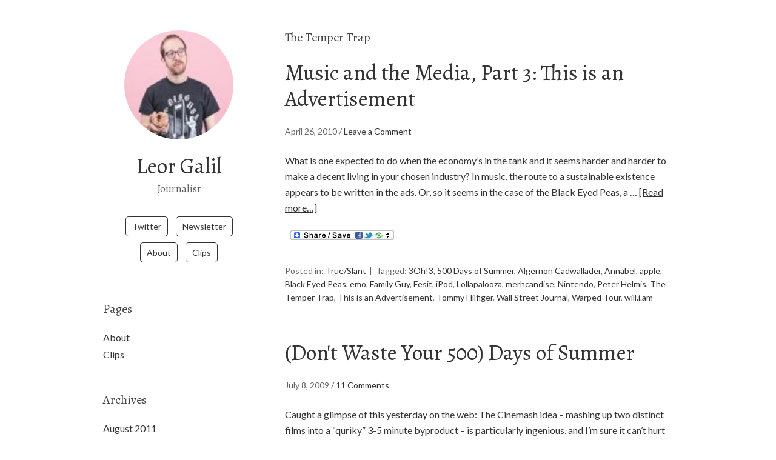

--- FILE ---
content_type: text/html; charset=UTF-8
request_url: http://leorgalil.com/tag/the-temper-trap/
body_size: 9816
content:
<!DOCTYPE html>
<html lang="en-US">
<head>
<meta charset="UTF-8">
<link rel="profile" href="http://gmpg.org/xfn/11">
<title>The Temper Trap | Leor Galil</title>
<meta name="viewport" content="width=device-width" />
<meta name="generator" content="WordPress 4.9.3" />
<link rel='dns-prefetch' href='//fonts.googleapis.com' />
<link rel='dns-prefetch' href='//s.w.org' />
<link rel="alternate" type="application/rss+xml" title="Leor Galil &raquo; Feed" href="http://leorgalil.com/feed/" />
<link rel="alternate" type="application/rss+xml" title="Leor Galil &raquo; Comments Feed" href="http://leorgalil.com/comments/feed/" />
<link rel="alternate" type="application/rss+xml" title="Leor Galil &raquo; The Temper Trap Tag Feed" href="http://leorgalil.com/tag/the-temper-trap/feed/" />
<link rel="pingback" href="http://leorgalil.com/xmlrpc.php" />
		<script type="text/javascript">
			window._wpemojiSettings = {"baseUrl":"https:\/\/s.w.org\/images\/core\/emoji\/2.4\/72x72\/","ext":".png","svgUrl":"https:\/\/s.w.org\/images\/core\/emoji\/2.4\/svg\/","svgExt":".svg","source":{"concatemoji":"http:\/\/leorgalil.com\/wp-includes\/js\/wp-emoji-release.min.js?ver=4.9.3"}};
			!function(a,b,c){function d(a,b){var c=String.fromCharCode;l.clearRect(0,0,k.width,k.height),l.fillText(c.apply(this,a),0,0);var d=k.toDataURL();l.clearRect(0,0,k.width,k.height),l.fillText(c.apply(this,b),0,0);var e=k.toDataURL();return d===e}function e(a){var b;if(!l||!l.fillText)return!1;switch(l.textBaseline="top",l.font="600 32px Arial",a){case"flag":return!(b=d([55356,56826,55356,56819],[55356,56826,8203,55356,56819]))&&(b=d([55356,57332,56128,56423,56128,56418,56128,56421,56128,56430,56128,56423,56128,56447],[55356,57332,8203,56128,56423,8203,56128,56418,8203,56128,56421,8203,56128,56430,8203,56128,56423,8203,56128,56447]),!b);case"emoji":return b=d([55357,56692,8205,9792,65039],[55357,56692,8203,9792,65039]),!b}return!1}function f(a){var c=b.createElement("script");c.src=a,c.defer=c.type="text/javascript",b.getElementsByTagName("head")[0].appendChild(c)}var g,h,i,j,k=b.createElement("canvas"),l=k.getContext&&k.getContext("2d");for(j=Array("flag","emoji"),c.supports={everything:!0,everythingExceptFlag:!0},i=0;i<j.length;i++)c.supports[j[i]]=e(j[i]),c.supports.everything=c.supports.everything&&c.supports[j[i]],"flag"!==j[i]&&(c.supports.everythingExceptFlag=c.supports.everythingExceptFlag&&c.supports[j[i]]);c.supports.everythingExceptFlag=c.supports.everythingExceptFlag&&!c.supports.flag,c.DOMReady=!1,c.readyCallback=function(){c.DOMReady=!0},c.supports.everything||(h=function(){c.readyCallback()},b.addEventListener?(b.addEventListener("DOMContentLoaded",h,!1),a.addEventListener("load",h,!1)):(a.attachEvent("onload",h),b.attachEvent("onreadystatechange",function(){"complete"===b.readyState&&c.readyCallback()})),g=c.source||{},g.concatemoji?f(g.concatemoji):g.wpemoji&&g.twemoji&&(f(g.twemoji),f(g.wpemoji)))}(window,document,window._wpemojiSettings);
		</script>
		<style type="text/css">
img.wp-smiley,
img.emoji {
	display: inline !important;
	border: none !important;
	box-shadow: none !important;
	height: 1em !important;
	width: 1em !important;
	margin: 0 .07em !important;
	vertical-align: -0.1em !important;
	background: none !important;
	padding: 0 !important;
}
</style>
<link rel='stylesheet' id='tubepress-css'  href='http://leorgalil.com/wp-content/plugins/tubepress/sys/ui/themes/default/style.css?ver=4.9.3' type='text/css' media='all' />
<link rel='stylesheet' id='omega-style-css'  href='http://leorgalil.com/wp-content/themes/me/style.css?ver=4.9.3' type='text/css' media='all' />
<link rel='stylesheet' id='me-google-fonts-css'  href='//fonts.googleapis.com/css?family=Alegreya:400|Lato:400' type='text/css' media='all' />
<link rel='stylesheet' id='tf-compiled-options-mobmenu-css'  href='http://leorgalil.com/wp-content/uploads/titan-framework-mobmenu-css.css?ver=4.9.3' type='text/css' media='all' />
<link rel='stylesheet' id='tf-google-webfont-dosis-css'  href='//fonts.googleapis.com/css?family=Dosis%3Ainherit%2C400&#038;subset=latin%2Clatin-ext&#038;ver=4.9.3' type='text/css' media='all' />
<link rel='stylesheet' id='cssmobmenu-icons-css'  href='http://leorgalil.com/wp-content/plugins/mobile-menu/includes/css/mobmenu-icons.css?ver=4.9.3' type='text/css' media='all' />
<link rel='stylesheet' id='A2A_SHARE_SAVE-css'  href='http://leorgalil.com/wp-content/plugins/add-to-any/addtoany.min.css?ver=1.3' type='text/css' media='all' />
<link rel='stylesheet' id='wp-stats-css'  href='http://leorgalil.com/wp-content/plugins/wp-stats/stats-css.css?ver=2.50' type='text/css' media='all' />
<script type='text/javascript' src='http://leorgalil.com/wp-includes/js/jquery/jquery.js?ver=1.12.4'></script>
<script type='text/javascript' src='http://leorgalil.com/wp-includes/js/jquery/jquery-migrate.min.js?ver=1.4.1'></script>
<script type='text/javascript' src='http://leorgalil.com/wp-content/plugins/tubepress/sys/ui/static/js/tubepress.js?ver=4.9.3'></script>
<script type='text/javascript' src='http://leorgalil.com/wp-content/themes/me/js/init.js?ver=4.9.3'></script>
<script type='text/javascript' src='http://leorgalil.com/wp-content/plugins/mobile-menu/includes/js/mobmenu.js?ver=4.9.3'></script>
<script type='text/javascript' src='http://leorgalil.com/wp-content/plugins/google-analyticator/external-tracking.min.js?ver=6.2'></script>
<link rel='https://api.w.org/' href='http://leorgalil.com/wp-json/' />
<link rel="EditURI" type="application/rsd+xml" title="RSD" href="http://leorgalil.com/xmlrpc.php?rsd" />
<link rel="wlwmanifest" type="application/wlwmanifest+xml" href="http://leorgalil.com/wp-includes/wlwmanifest.xml" /> 

<script type="text/javascript"><!--
var a2a_config=a2a_config||{},wpa2a={done:false,html_done:false,script_ready:false,script_load:function(){var a=document.createElement('script'),s=document.getElementsByTagName('script')[0];a.type='text/javascript';a.async=true;a.src='http://static.addtoany.com/menu/page.js';s.parentNode.insertBefore(a,s);wpa2a.script_load=function(){};},script_onready:function(){if(a2a.type=='page'){wpa2a.script_ready=true;if(wpa2a.html_done)wpa2a.init();}},init:function(){for(var i=0,el,target,targets=wpa2a.targets,length=targets.length;i<length;i++){el=document.getElementById('wpa2a_'+(i+1));target=targets[i];a2a_config.linkname=target.title;a2a_config.linkurl=target.url;if(el)a2a.init('page',{target:el});wpa2a.done=true;}}};a2a_config.tracking_callback=['ready',wpa2a.script_onready];
//--></script>

<!-- All in One SEO Pack 1.6.13.4 by Michael Torbert of Semper Fi Web Design[117,158] -->
<link rel="canonical" href="http://leorgalil.com/tag/the-temper-trap/" />
<!-- /all in one seo pack -->
<script type="text/javascript" src="http://leorgalil.com/wp-content/plugins/audio-player/assets/audio-player.js?ver=2.0.4.1"></script>
<script type="text/javascript">AudioPlayer.setup("http://leorgalil.com/wp-content/plugins/audio-player/assets/player.swf?ver=2.0.4.1", {width:"290",animation:"yes",encode:"yes",initialvolume:"60",remaining:"no",noinfo:"no",buffer:"5",checkpolicy:"no",rtl:"no",bg:"dbcaca",text:"333333",leftbg:"CCCCCC",lefticon:"333333",volslider:"666666",voltrack:"FFFFFF",rightbg:"B4B4B4",rightbghover:"999999",righticon:"333333",righticonhover:"FFFFFF",track:"FFFFFF",loader:"009900",border:"CCCCCC",tracker:"DDDDDD",skip:"666666",pagebg:"FFFFFF",transparentpagebg:"yes"});</script>
<script type="text/javascript">function getTubePressBaseUrl(){return "http://leorgalil.com/wp-content/plugins/tubepress";}</script>
	<!--[if lt IE 9]>
	<script src="http://leorgalil.com/wp-content/themes/omega/js/html5.js" type="text/javascript"></script>
	<![endif]-->

<style type="text/css" id="custom-css"></style>

	<style>

	/* Hide WP Mobile Menu outside the width of trigger */
	@media only screen and (min-width:1024px){
		
		.mob_menu, .mob_menu_left_panel, .mob_menu_right_panel, .mobmenu {
			display: none;
		}
		
	}

	/* Our css Custom Options values */
	
	@media only screen and (max-width:1024px){
		.main-navigation {
			display:none !important;
		}
	
		
		 .mob-menu-slideout  .mob-cancel-button{
			display: none;
		 }

		.mobmenu, .mob-menu-left-panel, .mob-menu-right-panel {
			display: block;
		}	
		.mobmenur-container i {
		 	color: #fff ;
		}
		.mobmenul-container i {
			color: #fff ;
		}
		#mobmenuleft li a , #mobmenuleft li a:visited {
			color: #fff ;

		}
		.mobmenu_content h2, .mobmenu_content h3, .show-nav-left .mob-menu-copyright, .show-nav-left .mob-expand-submenu i {
    		color: #fff ;
		}

		.mobmenu_content #mobmenuleft li:hover, .mobmenu_content #mobmenuright li:hover  {
 	         background-color: #8dacba;
		}

		.mobmenu_content #mobmenuright li:hover  {
 	         background-color: #8dacba ;
		}
		
		.mobmenu_content #mobmenuleft .sub-menu  {
 	         background-color: #3a3a3a ;
 	         margin: 0;
 	         color: #fff ;
 	         width: 100%;
			 position: initial;
 	         
		}
				 
		.mob-menu-left-bg-holder {
    		background: url();
    		opacity: 1;
    		background-attachment: fixed ;
			background-position: center top ;
			-webkit-background-size: cover ;
			-moz-background-size: cover ;
			background-size: cover ;
		}
		.mob-menu-right-bg-holder {
    		background: url();
    		opacity: 1;
    		background-attachment: fixed ;
			background-position: center top ;
			-webkit-background-size: cover ;
			-moz-background-size: cover ;
			background-size: cover ;
		}

		.mobmenu_content #mobmenuleft .sub-menu a {
 	         color: #fff ;
		}

		.mobmenu_content #mobmenuright .sub-menu  a{
 	         color: #fff ;
		}
		.mobmenu_content #mobmenuright .sub-menu .sub-menu {
			background-color: inherit;
		}

		.mobmenu_content #mobmenuright .sub-menu  {
 	         background-color: #3a3a3a ;
 	         margin: 0;  
 	         color: #fff ;
			 position: initial;
			 width: 100%;
		}

		#mobmenuleft li a:hover {
			color: #fff ;

		}
		
		#mobmenuright li a , #mobmenuright li a:visited, .show-nav-right .mob-menu-copyright, .show-nav-right .mob-expand-submenu i {
			color: #fff ;
		}

		#mobmenuright li a:hover {
			color: #fff ;
		}

		.mobmenul-container {
			top: 10px;
			margin-left: 5px;
			margin-top: px;
		}

		.mobmenur-container {
			top: 10px;
			margin-right: 5px;
			margin-top: px;
		}
			
		/* 2nd Level Menu Items Padding */
		.mobmenu .sub-menu li a {
    		padding-left: 50px;
		}
			
		/* 3rd Level Menu Items Padding */
		.mobmenu .sub-menu .sub-menu li a {
    		padding-left: 75px;
		}
	        
	    
      		.mob-menu-logo-holder {
			padding-top: 5px;
			margin-top: px;
			text-align: center;
		    ;
			;
		}

		.mob-menu-header-holder {

			background-color: #3f444c ;
			height: 40px ;
			width: 100%;
			font-weight:bold;
			position:fixed;
			top:0px;	
			right: 0px;
			z-index: 99998;
			color:#000;
			display: block;
		}

		.mobmenu-push-wrap {
    		padding-top: 40px;
		}
			    .mob-menu-slideout 	.mob-menu-left-panel {
		    background-color:#38404c;;
			width:  270px;  
			-webkit-transform: translateX(-270px);
            -moz-transform: translateX(-270px);
            -ms-transform: translateX(-270px);
            -o-transform: translateX(-270px);
            transform: translateX(-270px);
		}     

		.mob-menu-slideout .mob-menu-right-panel {
			background-color:#38404c;			width:  270px;  
			-webkit-transform: translateX( 270px );
            -moz-transform: translateX( 270px );
            -ms-transform: translateX( 270px );
            -o-transform: translateX( 270px );
            transform: translateX( 270px );
		}

		/* Will animate the content to the right 275px revealing the hidden nav */
		.mob-menu-slideout.show-nav-left .mobmenu-push-wrap, .mob-menu-slideout.show-nav-left .mob-menu-header-holder {

		    -webkit-transform: translate(270px, 0);
		    -moz-transform: translate(270px, 0);
		    -ms-transform: translate(270px, 0);
		    -o-transform: translate(270px, 0);
		    transform: translate(270px, 0);

		    -webkit-transform: translate3d(270px, 0, 0);
		    -moz-transform: translate3d(270px, 0, 0);
		    -ms-transform: translate3d(270px, 0, 0);
		    -o-transform: translate3d(270px, 0, 0);
		    transform: translate3d(270px, 0, 0);
		}

		.mob-menu-slideout.show-nav-right .mobmenu-push-wrap , .mob-menu-slideout.show-nav-right .mob-menu-header-holder {

		    -webkit-transform: translate(-270px, 0);
		    -moz-transform: translate(-270px, 0);
		    -ms-transform: translate(-270px, 0);
		    -o-transform: translate(-270px, 0);
		    transform: translate(-270px, 0);

		    -webkit-transform: translate3d(-270px, 0, 0);
		    -moz-transform: translate3d(-270px, 0, 0);
		    -ms-transform: translate3d(-270px, 0, 0);
		    -o-transform: translate3d(-270px, 0, 0);
		    transform: translate3d(-270px, 0, 0);
		}
  
		.mobmenu .headertext { 
			color: #fff ;
		}

				
		/* Adds a transition and the resting translate state */
		.mob-menu-slideout .mobmenu-push-wrap, .mob-menu-slideout .mob-menu-header-holder {
			
		    -webkit-transition: all 300ms ease 0;
		    -moz-transition: all 300ms ease 0;
		    -o-transition: all 300ms ease 0;
		    transition: all 300ms ease 0;
		   /* margin-top: 30px;  */

		    -webkit-transform: translate(0, 0);
		    -moz-transform: translate(0, 0);
		    -ms-transform: translate(0, 0);
		    -o-transform: translate(0, 0);
		    transform: translate(0, 0);

		    -webkit-transform: translate3d(0, 0, 0);
		    -moz-transform: translate3d(0, 0, 0);
		    -ms-transform: translate3d(0, 0, 0);
		    -o-transform: translate3d(0, 0, 0);
		    transform: translate3d(0, 0, 0);

		    -webkit-transition: -webkit-transform .5s;
		    -moz-transition: -moz-transform .5s;
		    -ms-transition: -ms-transform .5s;
		    -o-transition: -o-transform .5s;
		    transition: transform .5s;
		}

		/* Mobile Menu Frontend CSS Style*/
		html, body {
			overflow-x: hidden;
		}

		/* Hides everything pushed outside of it */
		.mob-menu-slideout .mob-menu-left-panel {
			position: fixed;
			top: 0;
			height: 100%;
			z-index: 300000;
			overflow-y: auto;   
			overflow-x: hidden;
			opacity: 1;
			-webkit-transition: -webkit-transform .5s;
			-moz-transition: -moz-transform .5s;
			-ms-transition: -ms-transform .5s;
			-o-transition: -o-transform .5s;
			transition: transform .5s;
		}   

		.mob-menu-slideout.show-nav-left .mob-menu-left-panel {

			transition: transform .5s;
			-webkit-transform: translateX(0);
			-moz-transform: translateX(0);
			-ms-transform: translateX(0);
			-o-transform: translateX(0);
			transform: translateX(0);
		}

		body.admin-bar .mobmenu {
			top: 32px;
		}

		@media screen and ( max-width: 782px ){
			body.admin-bar .mobmenu {
				top: 46px;   
			}
		}

		.mob-menu-slideout .mob-menu-right-panel {
			position: fixed;
			top: 0;
			right: 0;
			height: 100%;
			z-index: 300000;
			overflow-y: auto;   
			overflow-x: hidden;
			opacity: 1;
			-webkit-transition: -webkit-transform .5s;
			-moz-transition: -moz-transform .5s;
			-ms-transition: -ms-transform .5s;
			-o-transition: -o-transform .5s;
			transition: transform .5s;
		}   

		.mob-menu-slideout.show-nav-right .mob-menu-right-panel {
			transition: transform .5s;
			-webkit-transform: translateX(0);
			-moz-transform: translateX(0);
			-ms-transform: translateX(0);
			-o-transform: translateX(0);
			transform: translateX(0);
		}

		.show-nav-left .mobmenu-push-wrap {
			height: 100%;
		}

		/* Will animate the content to the right 275px revealing the hidden nav */
		.mob-menu-slideout.show-nav-left .mobmenu-push-wrap, .show-nav-left .mob-menu-header-holder {
			-webkit-transition: -webkit-transform .5s;
			-moz-transition: -moz-transform .5s;
			-ms-transition: -ms-transform .5s;
			-o-transition: -o-transform .5s;
			transition: transform .5s;
		}

		.show-nav-right .mobmenu-push-wrap {
			height: 100%;
		}

		/* Will animate the content to the right 275px revealing the hidden nav */
		.mob-menu-slideout.show-nav-right .mobmenu-push-wrap , .mob-menu-slideout.show-nav-right .mob-menu-header-holder{  
			-webkit-transition: -webkit-transform .5s;
			-moz-transition: -moz-transform .5s;
			-ms-transition: -ms-transform .5s;
			-o-transition: -o-transform .5s;
			transition: transform .5s;
		}

		.widget img {
			max-width: 100%; 
		}

		#mobmenuleft, #mobmenuright {
			margin: 0;
			padding: 0;
		}

		#mobmenuleft  li > ul {
			display:none;
			left: 15px;
		}
		
		.mob-expand-submenu {
			position: relative;
			right: 0px;
			float: right;
			margin-top: -36px;
		}

		.mob-expand-submenu i {
			padding: 12px;
		}

		#mobmenuright  li > ul {
			display:none;
			left: 15px;
		}

		.rightmbottom, .rightmtop {
			padding-left: 10px;
			padding-right: 10px;                            
		}

		.mobmenu_content {
			z-index: 1;
			height: 100%;
			overflow: auto;
			padding-top: 20px;
		}
		
		.mobmenu_content li a {
			display: block;
			font-family: "Open Sans";
			letter-spacing: 1px;
			padding: 10px 20px;
			text-decoration: none;
			font-size: 14px;
		}

		.mobmenu_content li {
			list-style: none;
		}

		.mob-menu-slideout .mob_menu_left_panel_anim {
			-webkit-transition: all .30s ease-in-out !important;
			transition: all .30s ease-in-out !important;    
			transform: translate(0px) !important;
			-ms-transform: translate(0px) !important;   
			-webkit-transform: translate(0px) !important;
		}

		.mob-menu-slideout .mob_menu_right_panel_anim {
			-webkit-transition: all .30s ease-in-out !important;    
			transition: all .30s ease-in-out !important;    
			transform: translate(0px) !important;
			-ms-transform: translate(0px) !important;
			-webkit-transform: translate(0px) !important;
		}

		.mobmenul-container {
			position: absolute;
		}

		.mobmenur-container {
			position: absolute;     
			right: 0px; 
		} 

		.mob-menu-slideout .mob_menu_left_panel {
			width: 230px;
			height: 100%;
			position: fixed;
			top: 0px;
			left: 0px;
			z-index: 99999999;  
			transform: translate(-230px);
			-ms-transform: translate(-230px);
			-webkit-transform: translate(-230px);
			transition: all .30s ease-in-out !important;    
			-webkit-transition: all .30s ease-in-out !important;    
			overflow:hidden;		
		}  

		.leftmbottom h2 {
			font-weight: bold;
			background-color: transparent;
			color: inherit;
		}
		
		.mobmenu .mob-cancel-button, .show-nav-left .mobmenu .mob-menu-icon, .show-nav-right .mobmenu .mob-menu-icon {
			display:none;
		}
		
		.show-nav-left .mobmenu .mob-cancel-button,  .mobmenu .mob-menu-icon, .show-nav-right .mobmenu .mob-cancel-button {
			display:block;
		}

		.mobmenul-container i {
    		line-height: 30px;
			font-size: 30px;
			float: left;
		}
		.left-menu-icon-text{
			float: left;
			line-height: 30px;
		}

		.right-menu-icon-text{
			float: right;
			line-height: 30px;
		}
		
		.mobmenur-container i {
    		line-height: 30px;
			font-size: 30px;
			float: right;
		}
		
		.mobmenu_content .widget {
			padding-bottom: 0px;
			padding: 20px;
		}
		
		.mobmenu input[type="text"]:focus, .mobmenu input[type="email"]:focus, .mobmenu textarea:focus, .mobmenu input[type="tel"]:focus, .mobmenu input[type="number"]:focus {
			border-color: rgba(0, 0, 0, 0)!important;
		}	

		.mob-expand-submenu i {
			padding: 12px;
			top: 10px;
			position: relative;
			font-weight: 600;
			cursor: pointer;
			padding-left: 25px;
		}

		.nav, .main-navigation, .genesis-nav-menu, .hide {
			display: none!important;
		}

		.mob-menu-left-bg-holder, .mob-menu-right-bg-holder {
			width: 100%;
			height: 100%;
			position: absolute;
			z-index: -50;
			background-size: cover!important;
			/*background-position: 0 0;*/
			background-repeat: no-repeat;
			top: 0;
			left: 0;
		}
		
		.mobmenu_content .sub-menu {
    		display: none;
		}

		.mob-standard-logo {
			display: inline-block;
					}
		
	}

	</style>

	<!--[if IE]>
<style type="text/css">
.addtoany_list a img{filter:alpha(opacity=70)}
.addtoany_list a:hover img,.addtoany_list a.addtoany_share_save img{filter:alpha(opacity=100)}
</style>
<![endif]-->
<!-- Google Analytics Tracking by Google Analyticator 6.2: http://ronaldheft.com/code/analyticator/ -->
<script type="text/javascript">
	var analyticsFileTypes = [''];
	var analyticsEventTracking = 'enabled';
</script>
<script type="text/javascript">
	var _gaq = _gaq || [];
	_gaq.push(['_setAccount', 'UA-13163305-1']);
	_gaq.push(['_trackPageview']);
	_gaq.push(['_trackPageLoadTime']);

	(function() {
		var ga = document.createElement('script'); ga.type = 'text/javascript'; ga.async = true;
		ga.src = ('https:' == document.location.protocol ? 'https://ssl' : 'http://www') + '.google-analytics.com/ga.js';
		var s = document.getElementsByTagName('script')[0]; s.parentNode.insertBefore(ga, s);
	})();
</script>
</head>
<body class="wordpress ltr child-theme y2025 m11 d22 h08 saturday logged-out custom-header plural archive taxonomy taxonomy-post_tag taxonomy-post_tag-the-temper-trap mob-menu-slideout" dir="ltr" itemscope="itemscope" itemtype="http://schema.org/WebPage">
<div class="site-container">
	<header id="header" class="site-header" role="banner" itemscope="itemscope" itemtype="http://schema.org/WPHeader"><div class="site-avatar"><a href="http://leorgalil.com/"><img alt="" src="http://leorgalil.com/wp-content/uploads/2020/05/Leor_Galil-e1589669444853.jpg" /></a></div><div class="wrap"><div class="title-area"><h2 class="site-title" itemprop="headline"><a href="http://leorgalil.com" title="Leor Galil" rel="home">Leor Galil</a></h2><h3 class="site-description"><span>Journalist</span></h3></div><nav id="navigation" class="nav-primary" role="navigation" itemscope="itemscope" itemtype="http://schema.org/SiteNavigationElement">	
	<div class="wrap"><a href="#" id="menu-icon" class="menu-icon"><span></span></a><ul id="menu-menu-1" class="menu omega-nav-menu menu-primary"><li id="menu-item-1943" class="menu-item menu-item-type-custom menu-item-object-custom first menu-item-1943"><a href="https://twitter.com/imLeor">Twitter</a></li>
<li id="menu-item-1942" class="menu-item menu-item-type-custom menu-item-object-custom menu-item-1942"><a href="https://leor.substack.com/">Newsletter</a></li>
<li id="menu-item-1940" class="menu-item menu-item-type-post_type menu-item-object-page menu-item-1940"><a href="http://leorgalil.com/about/">About</a></li>
<li id="menu-item-1941" class="menu-item menu-item-type-post_type menu-item-object-page last menu-item-1941"><a href="http://leorgalil.com/clips/">Clips</a></li>
</ul></div></nav><!-- .nav-primary --></div></header><!-- .site-header -->	<div class="site-inner">
		<div class="wrap">	<main  class="content" id="content" role="main" itemprop="mainEntityOfPage" itemscope="itemscope" itemtype="http://schema.org/Blog">
		
		<header class="page-header">
			<h1 class="archive-title">
				The Temper Trap			</h1>
					</header><!-- .page-header -->

			<article id="post-1125" class="entry post publish author-leorgalil post-1125 format-standard category-trueslant post_tag-3oh3 post_tag-500-days-of-summer post_tag-algernon-cadwallader post_tag-annabel post_tag-apple post_tag-black-eyed-peas post_tag-emo post_tag-family-guy post_tag-fesit post_tag-ipod post_tag-lollapalooza post_tag-merhcandise post_tag-nintendo post_tag-peter-helmis post_tag-the-temper-trap post_tag-this-is-an-advertisement post_tag-tommy-hilfiger post_tag-wall-street-journal post_tag-warped-tour post_tag-will-i-am" itemscope="itemscope" itemtype="http://schema.org/BlogPosting" itemprop="blogPost"><div class="entry-wrap">
			<header class="entry-header">	<h2 class="entry-title" itemprop="headline"><a href="http://leorgalil.com/2010/04/26/music-and-the-media-part-3-this-is-an-advertisement/" rel="bookmark">Music and the Media, Part 3: This is an Advertisement</a></h2>
<div class="entry-meta">
	<time class="entry-time" datetime="2010-04-26T02:19:30-06:00" itemprop="datePublished" title="Monday, April 26, 2010, 2:19 am">April 26, 2010</time>
	<span class="entry-comments-link"> / <a href="http://leorgalil.com/2010/04/26/music-and-the-media-part-3-this-is-an-advertisement/#respond">Leave a Comment</a></span>	</div><!-- .entry-meta --></header><!-- .entry-header -->		
	<div class="entry-summary" itemprop="description">
<p>What is one expected to do when the economy&#8217;s in the tank and it seems harder and harder to make a decent living in your chosen industry? In music, the route to a sustainable existence appears to be written in the ads. Or, so it seems in the case of the Black Eyed Peas, a &#8230; <span class="more"><a class="more-link" href="http://leorgalil.com/2010/04/26/music-and-the-media-part-3-this-is-an-advertisement/">[Read more&#8230;]</a></span></p>
<div class="addtoany_share_save_container"><div class="a2a_kit a2a_target addtoany_list" id="wpa2a_1"><a class="a2a_dd addtoany_share_save" href="http://www.addtoany.com/share_save"><img src="http://leorgalil.com/wp-content/plugins/add-to-any/share_save_171_16.png" width="171" height="16" alt="Share"/></a></div>
<script type="text/javascript"><!--
wpa2a.script_load();
//--></script>
</div>	
	</div>
<footer class="entry-footer"><div class="entry-meta">
	<span class="entry-terms category" itemprop="articleSection">Posted in: <a href="http://leorgalil.com/category/trueslant/" rel="tag">True/Slant</a></span>	<span class="entry-terms post_tag" itemprop="keywords">Tagged: <a href="http://leorgalil.com/tag/3oh3/" rel="tag">3Oh!3</a>, <a href="http://leorgalil.com/tag/500-days-of-summer/" rel="tag">500 Days of Summer</a>, <a href="http://leorgalil.com/tag/algernon-cadwallader/" rel="tag">Algernon Cadwallader</a>, <a href="http://leorgalil.com/tag/annabel/" rel="tag">Annabel</a>, <a href="http://leorgalil.com/tag/apple/" rel="tag">apple</a>, <a href="http://leorgalil.com/tag/black-eyed-peas/" rel="tag">Black Eyed Peas</a>, <a href="http://leorgalil.com/tag/emo/" rel="tag">emo</a>, <a href="http://leorgalil.com/tag/family-guy/" rel="tag">Family Guy</a>, <a href="http://leorgalil.com/tag/fesit/" rel="tag">Fesit</a>, <a href="http://leorgalil.com/tag/ipod/" rel="tag">iPod</a>, <a href="http://leorgalil.com/tag/lollapalooza/" rel="tag">Lollapalooza</a>, <a href="http://leorgalil.com/tag/merhcandise/" rel="tag">merhcandise</a>, <a href="http://leorgalil.com/tag/nintendo/" rel="tag">Nintendo</a>, <a href="http://leorgalil.com/tag/peter-helmis/" rel="tag">Peter Helmis</a>, <a href="http://leorgalil.com/tag/the-temper-trap/" rel="tag">The Temper Trap</a>, <a href="http://leorgalil.com/tag/this-is-an-advertisement/" rel="tag">This is an Advertisement</a>, <a href="http://leorgalil.com/tag/tommy-hilfiger/" rel="tag">Tommy Hilfiger</a>, <a href="http://leorgalil.com/tag/wall-street-journal/" rel="tag">Wall Street Journal</a>, <a href="http://leorgalil.com/tag/warped-tour/" rel="tag">Warped Tour</a>, <a href="http://leorgalil.com/tag/will-i-am/" rel="tag">will.i.am</a></span>		
</div></footer>		</div></article>				
			<article id="post-670" class="entry post publish author-leorgalil post-670 format-standard category-perfectlines post_tag-3-doors-down post_tag-500-days-of-summer post_tag-adaptation post_tag-amelie post_tag-ann-hornaday post_tag-brick post_tag-cinemash post_tag-eternal-sunshine post_tag-fox-searchlight post_tag-from-indie-chic-to-indie-sheesh post_tag-garden-state post_tag-iffboston post_tag-ikea post_tag-indie-films post_tag-indie-soundtrack post_tag-jesse-mccartney post_tag-jim-jarmusch post_tag-joseph-gordon-levitt post_tag-juno post_tag-lost-in-translation post_tag-marc-webb post_tag-michael-h-weber post_tag-msn post_tag-nick-and-norahs-infinite-playlist post_tag-pitchfork post_tag-richard-linklater post_tag-rushmore post_tag-scott-neustadter post_tag-sid-nancy post_tag-somerville-theatre post_tag-spike-jonez post_tag-stereogum post_tag-sundance post_tag-the-av-club post_tag-the-new-york-times post_tag-the-pink-panther-2 post_tag-the-proposal post_tag-the-royal-tenenbaums post_tag-the-temper-trap post_tag-the-washington-post post_tag-transformers-2 post_tag-twitter post_tag-zack-snyder post_tag-zooey-deschanel" itemscope="itemscope" itemtype="http://schema.org/BlogPosting" itemprop="blogPost"><div class="entry-wrap">
			<header class="entry-header">	<h2 class="entry-title" itemprop="headline"><a href="http://leorgalil.com/2009/07/08/dont-waste-your-500-days-of-summer/" rel="bookmark">(Don&#039;t Waste Your 500) Days of Summer</a></h2>
<div class="entry-meta">
	<time class="entry-time" datetime="2009-07-08T16:52:26-06:00" itemprop="datePublished" title="Wednesday, July 8, 2009, 4:52 pm">July 8, 2009</time>
	<span class="entry-comments-link"> / <a href="http://leorgalil.com/2009/07/08/dont-waste-your-500-days-of-summer/#comments">11 Comments</a></span>	</div><!-- .entry-meta --></header><!-- .entry-header -->		
	<div class="entry-summary" itemprop="description">
<p>Caught a glimpse of this yesterday on the web: The Cinemash idea &#8211; mashing up two distinct films into a &#8220;quriky&#8221; 3-5 minute byproduct &#8211; is particularly ingenious, and I&#8217;m sure it can&#8217;t hurt that MSN is behind the thing and able to hire the actors from one of the movies to play the parts. &#8230; <span class="more"><a class="more-link" href="http://leorgalil.com/2009/07/08/dont-waste-your-500-days-of-summer/">[Read more&#8230;]</a></span></p>
<div class="addtoany_share_save_container"><div class="a2a_kit a2a_target addtoany_list" id="wpa2a_2"><a class="a2a_dd addtoany_share_save" href="http://www.addtoany.com/share_save"><img src="http://leorgalil.com/wp-content/plugins/add-to-any/share_save_171_16.png" width="171" height="16" alt="Share"/></a></div></div>	
	</div>
<footer class="entry-footer"><div class="entry-meta">
	<span class="entry-terms category" itemprop="articleSection">Posted in: <a href="http://leorgalil.com/category/perfectlines/" rel="tag">Perfect Lines</a></span>	<span class="entry-terms post_tag" itemprop="keywords">Tagged: <a href="http://leorgalil.com/tag/3-doors-down/" rel="tag">3 Doors Down</a>, <a href="http://leorgalil.com/tag/500-days-of-summer/" rel="tag">500 Days of Summer</a>, <a href="http://leorgalil.com/tag/adaptation/" rel="tag">Adaptation</a>, <a href="http://leorgalil.com/tag/amelie/" rel="tag">AmÃ©lie</a>, <a href="http://leorgalil.com/tag/ann-hornaday/" rel="tag">Ann Hornaday</a>, <a href="http://leorgalil.com/tag/brick/" rel="tag">Brick</a>, <a href="http://leorgalil.com/tag/cinemash/" rel="tag">Cinemash</a>, <a href="http://leorgalil.com/tag/eternal-sunshine/" rel="tag">Eternal Sunshine</a>, <a href="http://leorgalil.com/tag/fox-searchlight/" rel="tag">Fox Searchlight</a>, <a href="http://leorgalil.com/tag/from-indie-chic-to-indie-sheesh/" rel="tag">From Indie Chic to Indie Sheesh</a>, <a href="http://leorgalil.com/tag/garden-state/" rel="tag">Garden State</a>, <a href="http://leorgalil.com/tag/iffboston/" rel="tag">IFFBoston</a>, <a href="http://leorgalil.com/tag/ikea/" rel="tag">IKEA</a>, <a href="http://leorgalil.com/tag/indie-films/" rel="tag">indie films</a>, <a href="http://leorgalil.com/tag/indie-soundtrack/" rel="tag">indie soundtrack</a>, <a href="http://leorgalil.com/tag/jesse-mccartney/" rel="tag">Jesse McCartney</a>, <a href="http://leorgalil.com/tag/jim-jarmusch/" rel="tag">Jim Jarmusch</a>, <a href="http://leorgalil.com/tag/joseph-gordon-levitt/" rel="tag">Joseph Gordon-Levitt</a>, <a href="http://leorgalil.com/tag/juno/" rel="tag">Juno</a>, <a href="http://leorgalil.com/tag/lost-in-translation/" rel="tag">Lost In Translation</a>, <a href="http://leorgalil.com/tag/marc-webb/" rel="tag">Marc Webb</a>, <a href="http://leorgalil.com/tag/michael-h-weber/" rel="tag">Michael H. Weber</a>, <a href="http://leorgalil.com/tag/msn/" rel="tag">MSN</a>, <a href="http://leorgalil.com/tag/nick-and-norahs-infinite-playlist/" rel="tag">Nick and Norah's Infinite Playlist</a>, <a href="http://leorgalil.com/tag/pitchfork/" rel="tag">Pitchfork</a>, <a href="http://leorgalil.com/tag/richard-linklater/" rel="tag">Richard Linklater</a>, <a href="http://leorgalil.com/tag/rushmore/" rel="tag">Rushmore</a>, <a href="http://leorgalil.com/tag/scott-neustadter/" rel="tag">Scott Neustadter</a>, <a href="http://leorgalil.com/tag/sid-nancy/" rel="tag">Sid &amp; Nancy</a>, <a href="http://leorgalil.com/tag/somerville-theatre/" rel="tag">Somerville Theatre</a>, <a href="http://leorgalil.com/tag/spike-jonez/" rel="tag">Spike Jonez</a>, <a href="http://leorgalil.com/tag/stereogum/" rel="tag">Stereogum</a>, <a href="http://leorgalil.com/tag/sundance/" rel="tag">Sundance</a>, <a href="http://leorgalil.com/tag/the-av-club/" rel="tag">The AV Club</a>, <a href="http://leorgalil.com/tag/the-new-york-times/" rel="tag">The New York Times</a>, <a href="http://leorgalil.com/tag/the-pink-panther-2/" rel="tag">The Pink Panther 2</a>, <a href="http://leorgalil.com/tag/the-proposal/" rel="tag">The Proposal</a>, <a href="http://leorgalil.com/tag/the-royal-tenenbaums/" rel="tag">The Royal Tenenbaums</a>, <a href="http://leorgalil.com/tag/the-temper-trap/" rel="tag">The Temper Trap</a>, <a href="http://leorgalil.com/tag/the-washington-post/" rel="tag">The Washington Post</a>, <a href="http://leorgalil.com/tag/transformers-2/" rel="tag">Transformers 2</a>, <a href="http://leorgalil.com/tag/twitter/" rel="tag">Twitter</a>, <a href="http://leorgalil.com/tag/zack-snyder/" rel="tag">Zack Snyder</a>, <a href="http://leorgalil.com/tag/zooey-deschanel/" rel="tag">Zooey Deschanel</a></span>		
</div></footer>		</div></article>				
		
	</main><!-- .content -->
		</div>	</div><!-- .site-inner -->
		
	<aside id="sidebar" class="sidebar sidebar-primary widget-area" role="complementary" itemscope itemtype="http://schema.org/WPSideBar">	
				<section id="pages-3" class="widget widget-1 even widget-first widget_pages"><div class="widget-wrap"><h4 class="widget-title">Pages</h4>		<ul>
			<li class="page_item page-item-2"><a href="http://leorgalil.com/about/">About</a></li>
<li class="page_item page-item-6"><a href="http://leorgalil.com/clips/">Clips</a></li>
		</ul>
		</div></section><section id="archives-4" class="widget widget-2 odd widget_archive"><div class="widget-wrap"><h4 class="widget-title">Archives</h4>		<ul>
			<li><a href='http://leorgalil.com/2011/08/'>August 2011</a></li>
	<li><a href='http://leorgalil.com/2011/07/'>July 2011</a></li>
	<li><a href='http://leorgalil.com/2011/06/'>June 2011</a></li>
	<li><a href='http://leorgalil.com/2011/05/'>May 2011</a></li>
	<li><a href='http://leorgalil.com/2011/04/'>April 2011</a></li>
	<li><a href='http://leorgalil.com/2011/03/'>March 2011</a></li>
	<li><a href='http://leorgalil.com/2011/02/'>February 2011</a></li>
	<li><a href='http://leorgalil.com/2011/01/'>January 2011</a></li>
	<li><a href='http://leorgalil.com/2010/12/'>December 2010</a></li>
	<li><a href='http://leorgalil.com/2010/11/'>November 2010</a></li>
	<li><a href='http://leorgalil.com/2010/10/'>October 2010</a></li>
	<li><a href='http://leorgalil.com/2010/09/'>September 2010</a></li>
	<li><a href='http://leorgalil.com/2010/08/'>August 2010</a></li>
	<li><a href='http://leorgalil.com/2010/07/'>July 2010</a></li>
	<li><a href='http://leorgalil.com/2010/06/'>June 2010</a></li>
	<li><a href='http://leorgalil.com/2010/05/'>May 2010</a></li>
	<li><a href='http://leorgalil.com/2010/04/'>April 2010</a></li>
	<li><a href='http://leorgalil.com/2010/03/'>March 2010</a></li>
	<li><a href='http://leorgalil.com/2010/02/'>February 2010</a></li>
	<li><a href='http://leorgalil.com/2010/01/'>January 2010</a></li>
	<li><a href='http://leorgalil.com/2009/12/'>December 2009</a></li>
	<li><a href='http://leorgalil.com/2009/11/'>November 2009</a></li>
	<li><a href='http://leorgalil.com/2009/10/'>October 2009</a></li>
	<li><a href='http://leorgalil.com/2009/09/'>September 2009</a></li>
	<li><a href='http://leorgalil.com/2009/08/'>August 2009</a></li>
	<li><a href='http://leorgalil.com/2009/07/'>July 2009</a></li>
	<li><a href='http://leorgalil.com/2009/06/'>June 2009</a></li>
	<li><a href='http://leorgalil.com/2009/05/'>May 2009</a></li>
	<li><a href='http://leorgalil.com/2009/04/'>April 2009</a></li>
	<li><a href='http://leorgalil.com/2009/03/'>March 2009</a></li>
	<li><a href='http://leorgalil.com/2009/02/'>February 2009</a></li>
	<li><a href='http://leorgalil.com/2009/01/'>January 2009</a></li>
	<li><a href='http://leorgalil.com/2008/12/'>December 2008</a></li>
	<li><a href='http://leorgalil.com/2008/11/'>November 2008</a></li>
	<li><a href='http://leorgalil.com/2008/10/'>October 2008</a></li>
	<li><a href='http://leorgalil.com/2008/09/'>September 2008</a></li>
	<li><a href='http://leorgalil.com/2008/08/'>August 2008</a></li>
	<li><a href='http://leorgalil.com/2008/07/'>July 2008</a></li>
		</ul>
		</div></section><section id="categories-3" class="widget widget-3 even widget-last widget_categories"><div class="widget-wrap"><h4 class="widget-title">Categories</h4>		<ul>
	<li class="cat-item cat-item-42"><a href="http://leorgalil.com/category/band-profile/" >Band Profile</a>
</li>
	<li class="cat-item cat-item-3"><a href="http://leorgalil.com/category/behind-the-scene-at-shows/" >Behind the scene at shows</a>
</li>
	<li class="cat-item cat-item-2325"><a href="http://leorgalil.com/category/blog/" >Blog</a>
</li>
	<li class="cat-item cat-item-13"><a href="http://leorgalil.com/category/featured/" >Featured</a>
</li>
	<li class="cat-item cat-item-14"><a href="http://leorgalil.com/category/freelance/" title="Links to my newest freelance pieces.">Freelance Work</a>
</li>
	<li class="cat-item cat-item-1"><a href="http://leorgalil.com/category/perfectlines/" title="Original posts from my first blog, Perfect Lines.">Perfect Lines</a>
</li>
	<li class="cat-item cat-item-2128"><a href="http://leorgalil.com/category/trueslant/" >True/Slant</a>
</li>
		</ul>
</div></section>		<div class="footer-content footer-insert"><p class="copyright">Copyright &#169; 2025 Leor Galil.</p>

<p class="credit"><a class="child-link" href="https://themehall.com/me-omega-child-theme" title="Me WordPress Theme">Me</a> WordPress Theme by themehall.com</p></div>  	</aside><!-- .sidebar -->
<footer id="footer" class="site-footer" role="contentinfo" itemscope="itemscope" itemtype="http://schema.org/WPFooter"><div class="wrap"></div></footer><!-- .site-footer --></div><!-- .site-container -->
</div></ul><div class="mob-menu-header-holder mobmenu" > <div  class="mobmenul-container"><a href="#" class="mobmenu-left-bt"><i class="mob-icon-menu mob-menu-icon"></i><i class="mob-icon-cancel mob-cancel-button"></i></a></div><div class="mob-menu-logo-holder"><a href="http://leorgalil.com" class="headertext">Leor Galil</a></div><div  class="mobmenur-container"><a href="#" class="mobmenu-right-bt"><i class="mob-icon-menu mob-menu-icon"></i><i class="mob-icon-cancel mob-cancel-button"></i></a></div></div></ul></div>				
				<div class="mob-menu-left-panel mobmenu">
										<div class="mobmenu_content leftmtop">
					<ul id="mobmenuleft" class="menu"><li  class="menu-item menu-item-type-custom menu-item-object-custom first menu-item-1943"><a href="https://twitter.com/imLeor" class="">Twitter</a></li></li>
<li  class="menu-item menu-item-type-custom menu-item-object-custom menu-item-1942"><a href="https://leor.substack.com/" class="">Newsletter</a></li></li>
<li  class="menu-item menu-item-type-post_type menu-item-object-page menu-item-1940"><a href="http://leorgalil.com/about/" class="">About</a></li></li>
<li  class="menu-item menu-item-type-post_type menu-item-object-page last menu-item-1941"><a href="http://leorgalil.com/clips/" class="">Clips</a></li></li>
</ul>
				</div><div class="mob-menu-left-bg-holder"></div></div>

		 				<!--  Right Panel Structure -->
				<div class="mob-menu-right-panel mobmenu">
										<div class="mobmenu_content">
					
		 
		 <ul id="mobmenuright" class="menu"><li  class="menu-item menu-item-type-custom menu-item-object-custom first menu-item-1943"><a href="https://twitter.com/imLeor" class="">Twitter</a></li></li>
<li  class="menu-item menu-item-type-custom menu-item-object-custom menu-item-1942"><a href="https://leor.substack.com/" class="">Newsletter</a></li></li>
<li  class="menu-item menu-item-type-post_type menu-item-object-page menu-item-1940"><a href="http://leorgalil.com/about/" class="">About</a></li></li>
<li  class="menu-item menu-item-type-post_type menu-item-object-page last menu-item-1941"><a href="http://leorgalil.com/clips/" class="">Clips</a></li></li>
</ul>		

				</div><div class="mob-menu-right-bg-holder"></div></div>

		 
<script type="text/javascript"><!--
wpa2a.targets=[
{title:'Music and the Media, Part 3: This is an Advertisement',url:'http://leorgalil.com/2010/04/26/music-and-the-media-part-3-this-is-an-advertisement/'},
{title:'(Don\'t Waste Your 500) Days of Summer',url:'http://leorgalil.com/2009/07/08/dont-waste-your-500-days-of-summer/'}];
wpa2a.html_done=true;if(wpa2a.script_ready&&!wpa2a.done)wpa2a.init();wpa2a.script_load();
//--></script>
<script type='text/javascript' src='http://leorgalil.com/wp-content/themes/me/js/menu.js?ver=1.0.0'></script>
<script type='text/javascript' src='http://leorgalil.com/wp-includes/js/wp-embed.min.js?ver=4.9.3'></script>
</body>
</html>

--- FILE ---
content_type: text/javascript
request_url: http://leorgalil.com/wp-content/plugins/mobile-menu/includes/js/mobmenu.js?ver=4.9.3
body_size: 904
content:

  /*
    *
    *   Javascript Functions
    *   ------------------------------------------------
    *   WP Mobile Menu
    *   Copyright WP Mobile Menu 2017 - http://www.wpmobilemenu.com
    *
    *
    *
    */

    
    "use strict";
    
    jQuery( document ).ready( function() {


        jQuery( document ).on( 'click', '.show-nav-right .mobmenu-push-wrap', function ( e ) { 

            e.preventDefault();
            jQuery( '.mobmenu-right-bt' ).trigger( 'click' );

        });
        
        jQuery( document ).on( 'click', '.show-nav-left .mobmenu-push-wrap', function ( e ) { 

            e.preventDefault();
            jQuery( '.mobmenu-left-bt' ).trigger( 'click' );

        });
    
        if ( jQuery( 'body' ).find( '.mobmenu-push-wrap' ).length <= 0 ) {

            jQuery( 'body' ).wrapInner( '<div class="mobmenu-push-wrap"></div>' );
            jQuery( '.mobmenu-push-wrap' ).after( jQuery( '.mob-menu-left-panel' ).detach() );
            jQuery( '.mobmenu-push-wrap' ).after( jQuery( '.mob-menu-right-panel' ).detach() );
            jQuery( '.mobmenu-push-wrap' ).after( jQuery( '.mob-menu-header-holder' ).detach() ); 
            
            if ( jQuery('.mob-menu-header-holder' ).attr( 'data-detach-el' ) != '' ) {
                jQuery( '.mobmenu-push-wrap' ).after( jQuery(   jQuery('.mob-menu-header-holder' ).attr( 'data-detach-el' ) ).detach() ); 
            }
           
          
            jQuery( '#wpadminbar' ).appendTo( 'body' );

        }      
      
        jQuery( document ).on( 'click',  '.mobmenu-left-bt, .mob-menu-left-panel .mobmenu_content a, .show-nav-left .mob-cancel-button' , function ( e ) {  
              
           
            jQuery('body').toggleClass('show-nav-left'); 
            
            if ( !jQuery( 'body' ).hasClass( 'show-nav-left') ){  
           
                if ( jQuery( this ).hasClass( 'mob-cancel-button') || jQuery( this ).hasClass( 'mobmenu-left-bt' ) ) {
                    return false;
                }
               
            }else{
                 e.preventDefault();
            }

            
        });   

        jQuery( document ).on( 'click', '.mobmenu-right-bt, .mob-menu-right-panel .mobmenu_content a, .show-nav-right .mob-cancel-button' , function ( e ) {
               
            jQuery('body').toggleClass('show-nav-right'); 
            
            if ( !jQuery( 'body' ).hasClass( 'show-nav-right') ){
           
                if ( jQuery( this ).hasClass( 'mob-cancel-button') || jQuery( this ).hasClass( 'mobmenu-right-bt' ) ) {
                    return false;
                }
               
            } else{
                 e.preventDefault();
            }

        });

        jQuery('.mobmenu_content .sub-menu').each( function(){
            jQuery( this ).before('<div class="mob-expand-submenu"><i class="mob-icon-down-open"></i><i class="mob-icon-up-open hide"></i></div>');

        });
        
        jQuery( document ).on( 'click', '.mob-expand-submenu' , function ( ) {

              
             
               if( jQuery( this ).parent().hasClass('menu') && jQuery( this ).next().hasClass( 'show-sub-menu' ) ) {
                   jQuery( '.show-sub-menu' ).hide();
               }
               if( jQuery( this ).next()[0] != jQuery('.show-sub-menu')[0] && jQuery( this ).parent('.sub-menu').length <= 0 ) {
                   jQuery('.mob-icon-down-open').removeClass('hide');
                   jQuery('.mob-icon-up-open').addClass('hide');
                   jQuery( '.show-sub-menu' ).hide().toggleClass( 'show-sub-menu' );
               }

          
              jQuery( this ).find('.mob-icon-down-open').toggleClass('hide');
              jQuery( this ).find('.mob-icon-up-open').toggleClass('hide');
              
              if ( !jQuery( this ).next().hasClass( 'show-sub-menu' ) ) {  

                  jQuery(this).next().fadeIn( 'slow' );   

              } else {
                  
                  jQuery(this).next().hide();   

              }

              jQuery(this).next().toggleClass( 'show-sub-menu');
              
        });

    }); 

--- FILE ---
content_type: text/javascript
request_url: http://leorgalil.com/wp-content/plugins/google-analyticator/external-tracking.min.js?ver=6.2
body_size: 435
content:
jQuery(document).ready(function(){jQuery('a').each(function(){var a=jQuery(this);var href=a.attr('href');if(href==undefined)
return;var url=href.replace('http://','').replace('https://','');var hrefArray=href.split('.').reverse();var extension=hrefArray[0].toLowerCase();var hrefArray=href.split('/').reverse();var domain=hrefArray[2];var downloadTracked=false;if(jQuery.inArray(extension,analyticsFileTypes)!=-1){downloadTracked=true;a.click(function(){if(analyticsEventTracking=='enabled'){_gaq.push(['_trackEvent','Downloads',extension.toUpperCase(),href]);}else
_gaq.push(['_trackPageview',analyticsDownloadsPrefix+url]);});}
if((href.match(/^http/))&&(!href.match(document.domain))&&(downloadTracked==false)){a.click(function(){if(analyticsEventTracking=='enabled'){_gaq.push(['_trackEvent','Outbound Traffic',href.match(/:\/\/(.[^/]+)/)[1],href]);}else
_gaq.push(['_trackPageview',analyticsOutboundPrefix+url]);});}});});

--- FILE ---
content_type: text/javascript
request_url: http://leorgalil.com/wp-content/plugins/tubepress/sys/ui/static/js/tubepress.js?ver=4.9.3
body_size: 1946
content:
var TubePressAjax=(function(){var d=function(g,i,f,h,j){if(typeof h==="function"){h()}jQuery.ajax({url:g,type:"GET",dataType:"html",complete:function(l){var k=f?jQuery("<div>").append(l.responseText).find(f):l.responseText;jQuery(i).html(k);if(typeof j==="function"){j()}}})},b=function(g,h,i,f){jQuery.ajax({url:g,type:"GET",data:h,dataType:f,complete:i})},e=function(f){jQuery(f).fadeTo(0,0.3)},c=function(f){jQuery(f).fadeTo(0,1)},a=function(g,j,f,i,k){e(j);var h=function(){c(j)};if(typeof k==="function"){h=function(){c(j);k()}}d(g,j,f,i,h)};return{load:d,applyLoadingStyle:e,removeLoadingStyle:c,loadAndStyle:a,get:b}}());var TubePressCss=(function(){var a=function(c){var b=document.createElement("link");b.setAttribute("rel","stylesheet");b.setAttribute("type","text/css");b.setAttribute("href",c);document.getElementsByTagName("head")[0].appendChild(b)};return{load:a}}());var TubePressEvents=(function(){return{NEW_THUMBS_LOADED:"tubepressNewThumbnailsLoaded",NEW_GALLERY_LOADED:"tubepressNewGalleryLoaded",THUMBNAIL_CLICKED:"tubepressThumbnailClicked",PLAYER_INVOKE:"tubepressPlayerInvoke",PLAYER_POPULATE:"tubepressPlayerPopulate"}}());var TubePressGallery=(function(){var b={},a={},d=function(k){return b[k].fluidThumbs},j=function(k){return b[k].shortcode},e=function(k){return b[k].playerLocationName},c=function(k){return b[k].ajaxPagination},g=function(k){return b[k].embeddedHeight},f=function(k){return b[k].embeddedWidth},h=function(k){return b[k].themeCSS},i=function(k,m){b[k]=m;var l=decodeURIComponent(h(k));if(l!==""&&a[l]!==true){TubePressCss.load(getTubePressBaseUrl()+l);a[l]=true}jQuery(document).trigger(TubePressEvents.NEW_GALLERY_LOADED,k)};return{isAjaxPagination:c,isFluidThumbs:d,getShortcode:j,getPlayerLocationName:e,getEmbeddedHeight:g,getEmbeddedWidth:f,init:i}}());var TubePressPlayers=(function(){var a={},b=jQuery,f=b(document),e=TubePressGallery,g=TubePressEvents,d=function(m,k){var j=getTubePressBaseUrl(),i=e.getPlayerLocationName(k),l=j+"/sys/ui/static/players/"+i+"/"+i+".js";if(a[i]===true){return}else{a[i]=true}b.getScript(l)},c=function(i){return i!=="vimeo"&&i!=="youtube"&&i!=="solo"&&i!=="static"},h=function(n,o,r){var k=e.getPlayerLocationName(r),q=e.getEmbeddedHeight(r),j=e.getEmbeddedWidth(r),l=e.getShortcode(r),p=function(u){var s=jQuery.parseJSON(u.responseText),v=decodeURIComponent(s.title),t=decodeURIComponent(s.html);f.trigger(g.PLAYER_POPULATE+k,[v,t,q,j,o,r])},m={tubepress_video:o,tubepress_shortcode:l},i=getTubePressBaseUrl()+"/sys/scripts/ajax/playerHtml.php";f.trigger(g.PLAYER_INVOKE+k,[o,r,j,q]);if(c(k)){TubePressAjax.get(i,m,p,"json")}};f.bind(g.NEW_GALLERY_LOADED,d);f.bind(g.THUMBNAIL_CLICKED,h)}());var TubePressThumbs=(function(){var e=function(k){return"#tubepress_gallery_"+k+"_thumbnail_area"},i=function(k){return jQuery(e(k))},g=function(k){return k[3]},j=function(l){var k=l.lastIndexOf("_");return l.substring(16,k)},c=function(k){return i(k).find("img:first").width()},h=function(){var k=jQuery(this).attr("rel").split("_"),l=g(k),m=j(jQuery(this).attr("id"));jQuery(document).trigger(TubePressEvents.THUMBNAIL_CLICKED,[m,l])},a=function(p){i(p).css({width:"100%"});var n=e(p),r=c(p),l=jQuery(n),q=l.width(),m=Math.floor(q/r),o=Math.floor(q/m),k=jQuery(n+" div.tubepress_thumb");l.css({width:"100%"});l.css({width:q});k.css({width:o})},f=function(k){var l=1,n="div#tubepress_gallery_"+k+" div.tubepress_thumbnail_area:first > div.pagination:first > span.current",m=jQuery(n);if(m.length>0){l=m.html()}return l},d=function(l,k){jQuery("#tubepress_gallery_"+k+" a[id^='tubepress_']").click(h);if(TubePressGallery.isFluidThumbs(k)){a(k)}},b=TubePressEvents.NEW_THUMBS_LOADED+" "+TubePressEvents.NEW_GALLERY_LOADED;jQuery(document).bind(b,d);return{getCurrentPageNumber:f,getGalleryIdFromRelSplit:g,getThumbAreaSelector:e,getVideoIdFromIdAttr:j}}());var TubePressAjaxPagination=(function(){var c=function(e){jQuery(document).trigger(TubePressEvents.NEW_THUMBS_LOADED,e)},d=function(g,m){var k=getTubePressBaseUrl(),f=TubePressGallery.getShortcode(m),l=g.attr("rel"),e=TubePressThumbs.getThumbAreaSelector(m),i=function(){c(m)},j=k+"/sys/scripts/ajax/shortcode_printer.php?shortcode="+f+"&tubepress_"+l+"&tubepress_galleryId="+m,h=e+" > *";TubePressAjax.loadAndStyle(j,e,h,"",i)},b=function(f){var e=function(){d(jQuery(this),f)};jQuery("#tubepress_gallery_"+f+" div.pagination a").click(e)},a=function(g,f){if(TubePressGallery.isAjaxPagination(f)){b(f)}};jQuery(document).bind(TubePressEvents.NEW_THUMBS_LOADED,a);jQuery(document).bind(TubePressEvents.NEW_GALLERY_LOADED,a)}());var TubePressCompat=(function(){var a=function(){jQuery.getScript=function(c,d,b){jQuery.ajax({type:"GET",url:c,success:d,dataType:"script",cache:b})};jQuery.fn.fadeTo=function(b,d,c){return this.animate({opacity:d},b,function(){if(d===1&&jQuery.browser.msie){this.style.removeAttribute("filter")}if(jQuery.isFunction(c)){c()}})}};return{init:a}}());function safeTubePressInit(){TubePressCompat.init()}if(!jQuery.browser.msie){var oldReady=jQuery.ready;jQuery.ready=function(){try{oldReady.apply(this,arguments)}catch(a){}TubePressCompat.init()}}else{jQuery(document).ready(function(){TubePressCompat.init()})};